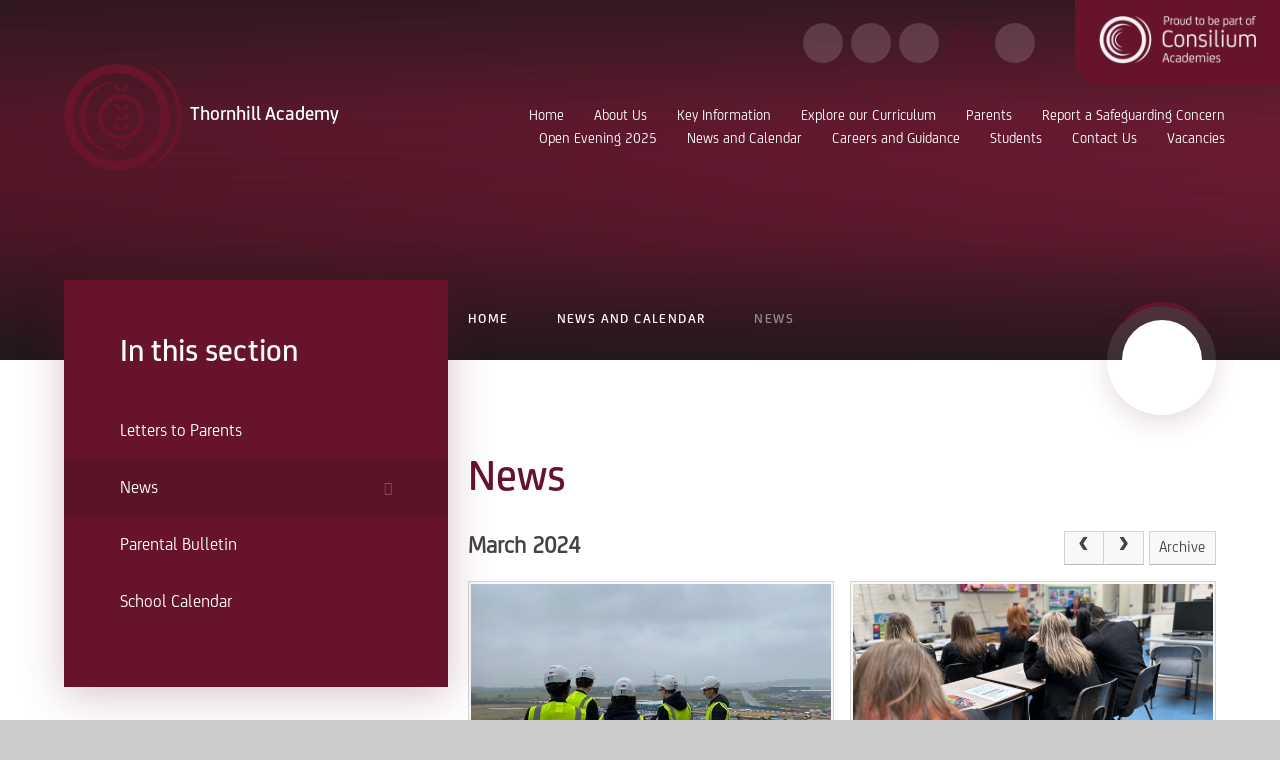

--- FILE ---
content_type: text/html
request_url: https://www.thornhillschool.org.uk/news/?pid=102&nid=3&year=2024&month=3
body_size: 67369
content:

<!DOCTYPE html>
<!--[if IE 7]><html class="no-ios no-js lte-ie9 lte-ie8 lte-ie7" lang="en" xml:lang="en"><![endif]-->
<!--[if IE 8]><html class="no-ios no-js lte-ie9 lte-ie8"  lang="en" xml:lang="en"><![endif]-->
<!--[if IE 9]><html class="no-ios no-js lte-ie9"  lang="en" xml:lang="en"><![endif]-->
<!--[if !IE]><!--> <html class="no-ios no-js"  lang="en" xml:lang="en"><!--<![endif]-->
	<head>
		<meta http-equiv="X-UA-Compatible" content="IE=edge" />
		<meta http-equiv="content-type" content="text/html; charset=utf-8"/>
		
		<link rel="canonical" href="https://www.thornhillschool.org.uk/news/?pid=102&amp;nid=3">
		<script>window.FontAwesomeConfig = {showMissingIcons: false};</script><link rel="stylesheet" media="screen" href="https://cdn.juniperwebsites.co.uk/_includes/font-awesome/5.7.1/css/fa-web-font.css?cache=v4.6.56.3">
<script defer src="https://cdn.juniperwebsites.co.uk/_includes/font-awesome/5.7.1/js/fontawesome-all.min.js?cache=v4.6.56.3"></script>
<script defer src="https://cdn.juniperwebsites.co.uk/_includes/font-awesome/5.7.1/js/fa-v4-shims.min.js?cache=v4.6.56.3"></script>

		<title>Thornhill Academy - News</title>
		
		<style type="text/css">
			:root {
				
				--col-pri: rgb(34, 34, 34);
				
				--col-sec: rgb(136, 136, 136);
				
			}
		</style>
		
<!--[if IE]>
<script>
console = {log:function(){return;}};
</script>
<![endif]-->

<script>
	var boolItemEditDisabled;
	var boolLanguageMode, boolLanguageEditOriginal;
	var boolViewingConnect;
	var boolConnectDashboard;
	var displayRegions = [];
	var intNewFileCount = 0;
	strItemType = "news category";
	strSubItemType = "News Category";

	var featureSupport = {
		tagging: false,
		eventTagging: false
	};
	var boolLoggedIn = false;
boolAdminMode = false;
	var boolSuperUser = false;
strCookieBarStyle = 'shape';
	intParentPageID = "102";
	intCurrentItemID = 3;
	intCurrentCatID = 3;
boolIsHomePage = false;
	boolItemEditDisabled = true;
	boolLanguageEditOriginal=true;
	strCurrentLanguage='en-gb';	strFileAttachmentsUploadLocation = 'bottom';	boolViewingConnect = false;	boolConnectDashboard = false;	var objEditorComponentList = {};

</script>

<script src="https://cdn.juniperwebsites.co.uk/admin/_includes/js/mutation_events.min.js?cache=v4.6.56.3"></script>
<script src="https://cdn.juniperwebsites.co.uk/admin/_includes/js/jquery/jquery.js?cache=v4.6.56.3"></script>
<script src="https://cdn.juniperwebsites.co.uk/admin/_includes/js/jquery/jquery.prefilter.js?cache=v4.6.56.3"></script>
<script src="https://cdn.juniperwebsites.co.uk/admin/_includes/js/jquery/jquery.query.js?cache=v4.6.56.3"></script>
<script src="https://cdn.juniperwebsites.co.uk/admin/_includes/js/jquery/js.cookie.js?cache=v4.6.56.3"></script>
<script src="/_includes/editor/template-javascript.asp?cache=260112"></script>
<script src="/admin/_includes/js/functions/minified/functions.login.new.asp?cache=260112"></script>

  <script>

  </script>
<link href="https://www.thornhillschool.org.uk/feeds/news.asp?nid=3&amp;pid=3&lang=en" rel="alternate" type="application/rss+xml" title="Thornhill Academy - News Feed"><link href="https://www.thornhillschool.org.uk/feeds/comments.asp?title=News&amp;storyid=&amp;nid=3&amp;item=news&amp;pid=102&lang=en" rel="alternate" type="application/rss+xml" title="Thornhill Academy - News - Blog Post Comments"><link rel="stylesheet" media="screen" href="/_site/css/main.css?cache=260112">
<link rel="stylesheet" media="screen" href="/_site/css/pardot.css?cache=260112">
<link rel="stylesheet" media="screen" href="/_site/css/staff.css?cache=260112">
<link rel="stylesheet" media="screen" href="/_site/css/content.css?cache=260112">

	<link rel="stylesheet" href="/_site/css/print.css" type="text/css" media="print">
	<meta name="mobile-web-app-capable" content="yes">
	<meta name="apple-mobile-web-app-capable" content="yes">
	<meta name="viewport" content="width=device-width, initial-scale=1, minimum-scale=1, maximum-scale=1">
	<link rel="author" href="/humans.txt">
	<link rel="icon" href="/_site/images/favicons/favicon.ico">
	<link rel="apple-touch-icon" href="/_site/images/favicons/favicon.png">
	<link href="https://fonts.googleapis.com/css?family=Open+Sans:400,400i,700,700i&display=swap" rel="stylesheet">

	<script type="text/javascript">
	var iOS = ( navigator.userAgent.match(/(iPad|iPhone|iPod)/g) ? true : false );
	if (iOS) { $('html').removeClass('no-ios').addClass('ios'); }
	</script>
	<link rel="stylesheet" media="screen" href="https://cdn.juniperwebsites.co.uk/_includes/css/content-blocks.css?cache=v4.6.56.3">
<link rel="stylesheet" media="screen" href="/_includes/css/cookie-colour.asp?cache=260112">
<link rel="stylesheet" media="screen" href="https://cdn.juniperwebsites.co.uk/_includes/css/cookies.css?cache=v4.6.56.3">
<link rel="stylesheet" media="screen" href="https://cdn.juniperwebsites.co.uk/_includes/css/cookies.advanced.css?cache=v4.6.56.3">
<link rel="stylesheet" media="screen" href="/_site/css/news.css?cache=260112">
<link rel="stylesheet" media="screen" href="https://cdn.juniperwebsites.co.uk/_includes/css/overlord.css?cache=v4.6.56.3">
<link rel="stylesheet" media="screen" href="https://cdn.juniperwebsites.co.uk/_includes/css/templates.css?cache=v4.6.56.3">
<link rel="stylesheet" media="screen" href="/_site/css/attachments.css?cache=260112">
<link rel="stylesheet" media="screen" href="/_site/css/templates.css?cache=260112">
<style>#print_me { display: none;}</style><script src="https://cdn.juniperwebsites.co.uk/admin/_includes/js/modernizr.js?cache=v4.6.56.3"></script>

        <meta property="og:site_name" content="Thornhill Academy" />
        <meta property="og:title" content="News" />
        <meta property="og:image" content="https://www.thornhillschool.org.uk/_site/images/design/thumbnail.jpg" />
        <meta property="og:type" content="website" />
        <meta property="twitter:card" content="summary" />
</head>


    <body>


<div id="print_me"></div>
<div class="mason mason--inner mason--no-sub">

	<section class="access">
		<a class="access__anchor" name="header"></a>
		<a class="access__link" href="#content">Skip to content &darr;</a>
	</section>
	

	<header class="header header__flex" data-menu="menu">
		<section class="menu">
			<button class="reset__button cover mobile__menu__bg" data-remove=".mason--menu"></button>
			<div class="menu__extras">
				<div class="menu__extras__links">
					<div class="menu__quicklinks"></div>
					<div class="menu__circle__icons">
						<div class="social__links"><a class="social__links__item" href="https://instagram.com/thornhill_academy" target="_blank"><i class="fab fa-instagram"></i></a><a class="social__links__item" href="https://www.facebook.com/thornhillacademy/" target="_blank"><i class="fab fa-facebook-f"></i></a><a class="social__links__item" href="https://twitter.com/thornhill_uk" target="_blank"><i class="fab fa-twitter"></i></a></div>
						
						<div class="translate-container">
							<div class="translate__item icon" title="Google Translate"><button class="translate__button reset__button icon" data-toggle=".mason--translate" name="Translate Website" aria-hidden="true"><i class="fas fa-globe-americas"></i></button><div class="translate__widget"><div class="translate__container" id="g_translate"></div><script src="//translate.google.com/translate_a/element.js?cb=googleTranslate"></script><script>function googleTranslate() {new google.translate.TranslateElement({pageLanguage: 'en',layout: google.translate.TranslateElement}, 'g_translate');}</script></div></div>
						</div>



						<div class="search__container inline">
							<div class="search__container__flex">
								<form method="post" action="/search/default.asp?pid=0" class="menu__extras__form block">
									<button class="menu__extras__submit reset__button" type="submit" name="Search"><i class="fal fa-search"></i></button>
									<input class="menu__extras__input cover f__display" type="text" name="searchValue" title="search..." placeholder="Search Site..."></input>
								</form>					
							</div>
							<button data-toggle=".mason--find" class="f__17 find__button reset__button inline circle col__white"><i class="fas fa-search"></i></button>
						</div>
					</div>
				</div>
				<button class="trust__button reset__button">
					<img src="/_site/images/design/trust.png" />
				</button>
			</div>
			<nav class="menu__sidebar">
				<ul class="menu__list reset__ul"><li class="menu__list__item menu__list__item--page_1"><a class="menu__list__item__link reset__a block" id="page_1" href="/"><span>Home</span></a><button class="menu__list__item__button reset__button" data-tab=".menu__list__item--page_1--expand"><i class="menu__list__item__button__icon fa fa-angle-down"></i></button></li><li class="menu__list__item menu__list__item--page_6 menu__list__item--subitems"><a class="menu__list__item__link reset__a block" id="page_6" href="/page/?title=About+Us&amp;pid=6"><span>About Us</span></a><button class="menu__list__item__button reset__button" data-tab=".menu__list__item--page_6--expand"><i class="menu__list__item__button__icon fa fa-angle-down"></i></button><ul class="menu__list__item__sub"><li class="menu__list__item menu__list__item--page_14"><a class="menu__list__item__link reset__a block" id="page_14" href="/page/?title=About+Consilium+Academies&amp;pid=14"><span>About Consilium Academies</span></a><button class="menu__list__item__button reset__button" data-tab=".menu__list__item--page_14--expand"><i class="menu__list__item__button__icon fa fa-angle-down"></i></button></li><li class="menu__list__item menu__list__item--page_18"><a class="menu__list__item__link reset__a block" id="page_18" href="/page/?title=View+Our+Ofsted+Report&amp;pid=18"><span>View Our Ofsted Report</span></a><button class="menu__list__item__button reset__button" data-tab=".menu__list__item--page_18--expand"><i class="menu__list__item__button__icon fa fa-angle-down"></i></button></li><li class="menu__list__item menu__list__item--page_17"><a class="menu__list__item__link reset__a block" id="page_17" href="/page/?title=Leadership+team&amp;pid=17"><span>Leadership team</span></a><button class="menu__list__item__button reset__button" data-tab=".menu__list__item--page_17--expand"><i class="menu__list__item__button__icon fa fa-angle-down"></i></button></li><li class="menu__list__item menu__list__item--page_19"><a class="menu__list__item__link reset__a block" id="page_19" href="/page/?title=Local+Academy+Board&amp;pid=19"><span>Local Academy Board</span></a><button class="menu__list__item__button reset__button" data-tab=".menu__list__item--page_19--expand"><i class="menu__list__item__button__icon fa fa-angle-down"></i></button></li><li class="menu__list__item menu__list__item--page_21"><a class="menu__list__item__link reset__a block" id="page_21" href="/page/?title=School+Video&amp;pid=21"><span>School Video</span></a><button class="menu__list__item__button reset__button" data-tab=".menu__list__item--page_21--expand"><i class="menu__list__item__button__icon fa fa-angle-down"></i></button></li><li class="menu__list__item menu__list__item--page_23"><a class="menu__list__item__link reset__a block" id="page_23" href="/page/?title=The+Academy+Day&amp;pid=23"><span>The Academy Day</span></a><button class="menu__list__item__button reset__button" data-tab=".menu__list__item--page_23--expand"><i class="menu__list__item__button__icon fa fa-angle-down"></i></button></li><li class="menu__list__item menu__list__item--page_216"><a class="menu__list__item__link reset__a block" id="page_216" href="/page/?title=Principal%27s+welcome&amp;pid=216"><span>Principal's welcome</span></a><button class="menu__list__item__button reset__button" data-tab=".menu__list__item--page_216--expand"><i class="menu__list__item__button__icon fa fa-angle-down"></i></button></li></ul></li><li class="menu__list__item menu__list__item--page_7 menu__list__item--subitems"><a class="menu__list__item__link reset__a block" id="page_7" href="/page/?title=Key+Information&amp;pid=7"><span>Key Information</span></a><button class="menu__list__item__button reset__button" data-tab=".menu__list__item--page_7--expand"><i class="menu__list__item__button__icon fa fa-angle-down"></i></button><ul class="menu__list__item__sub"><li class="menu__list__item menu__list__item--page_12"><a class="menu__list__item__link reset__a block" id="page_12" href="/page/?title=Join+%23TEAMTHORNHILL&amp;pid=12"><span>Join #TEAMTHORNHILL</span></a><button class="menu__list__item__button reset__button" data-tab=".menu__list__item--page_12--expand"><i class="menu__list__item__button__icon fa fa-angle-down"></i></button></li><li class="menu__list__item menu__list__item--page_24"><a class="menu__list__item__link reset__a block" id="page_24" href="/page/?title=Annual+Accounts&amp;pid=24"><span>Annual Accounts</span></a><button class="menu__list__item__button reset__button" data-tab=".menu__list__item--page_24--expand"><i class="menu__list__item__button__icon fa fa-angle-down"></i></button></li><li class="menu__list__item menu__list__item--page_26"><a class="menu__list__item__link reset__a block" id="page_26" href="/page/?title=GDPR&amp;pid=26"><span>GDPR</span></a><button class="menu__list__item__button reset__button" data-tab=".menu__list__item--page_26--expand"><i class="menu__list__item__button__icon fa fa-angle-down"></i></button></li><li class="menu__list__item menu__list__item--page_27"><a class="menu__list__item__link reset__a block" id="page_27" href="/page/?title=Policies&amp;pid=27"><span>Policies</span></a><button class="menu__list__item__button reset__button" data-tab=".menu__list__item--page_27--expand"><i class="menu__list__item__button__icon fa fa-angle-down"></i></button></li><li class="menu__list__item menu__list__item--page_28"><a class="menu__list__item__link reset__a block" id="page_28" href="/page/?title=Pupil+Premium&amp;pid=28"><span>Pupil Premium</span></a><button class="menu__list__item__button reset__button" data-tab=".menu__list__item--page_28--expand"><i class="menu__list__item__button__icon fa fa-angle-down"></i></button></li><li class="menu__list__item menu__list__item--page_29"><a class="menu__list__item__link reset__a block" id="page_29" href="/page/?title=Safeguarding&amp;pid=29"><span>Safeguarding</span></a><button class="menu__list__item__button reset__button" data-tab=".menu__list__item--page_29--expand"><i class="menu__list__item__button__icon fa fa-angle-down"></i></button></li><li class="menu__list__item menu__list__item--page_30"><a class="menu__list__item__link reset__a block" id="page_30" href="/page/?title=Special+Educational+Needs&amp;pid=30"><span>Special Educational Needs</span></a><button class="menu__list__item__button reset__button" data-tab=".menu__list__item--page_30--expand"><i class="menu__list__item__button__icon fa fa-angle-down"></i></button></li><li class="menu__list__item menu__list__item--page_31"><a class="menu__list__item__link reset__a block" id="page_31" href="/page/?title=Term+Dates&amp;pid=31"><span>Term Dates</span></a><button class="menu__list__item__button reset__button" data-tab=".menu__list__item--page_31--expand"><i class="menu__list__item__button__icon fa fa-angle-down"></i></button></li><li class="menu__list__item menu__list__item--page_179"><a class="menu__list__item__link reset__a block" id="page_179" href="/page/?title=English+as+an+Additional+Language&amp;pid=179"><span>English as an Additional Language</span></a><button class="menu__list__item__button reset__button" data-tab=".menu__list__item--page_179--expand"><i class="menu__list__item__button__icon fa fa-angle-down"></i></button></li><li class="menu__list__item menu__list__item--page_143"><a class="menu__list__item__link reset__a block" id="page_143" href="/page/?title=Exam+Guidance&amp;pid=143"><span>Exam Guidance</span></a><button class="menu__list__item__button reset__button" data-tab=".menu__list__item--page_143--expand"><i class="menu__list__item__button__icon fa fa-angle-down"></i></button></li><li class="menu__list__item menu__list__item--page_223"><a class="menu__list__item__link reset__a block" id="page_223" href="/page/?title=Exam+Results+2025&amp;pid=223"><span>Exam Results 2025</span></a><button class="menu__list__item__button reset__button" data-tab=".menu__list__item--page_223--expand"><i class="menu__list__item__button__icon fa fa-angle-down"></i></button></li><li class="menu__list__item menu__list__item--page_220"><a class="menu__list__item__link reset__a block" id="page_220" href="/page/?title=New+School+Building&amp;pid=220"><span>New School Building</span></a><button class="menu__list__item__button reset__button" data-tab=".menu__list__item--page_220--expand"><i class="menu__list__item__button__icon fa fa-angle-down"></i></button></li></ul></li><li class="menu__list__item menu__list__item--page_8 menu__list__item--subitems"><a class="menu__list__item__link reset__a block" id="page_8" href="/page/?title=Explore+our+Curriculum&amp;pid=8"><span>Explore our Curriculum</span></a><button class="menu__list__item__button reset__button" data-tab=".menu__list__item--page_8--expand"><i class="menu__list__item__button__icon fa fa-angle-down"></i></button><ul class="menu__list__item__sub"><li class="menu__list__item menu__list__item--page_32"><a class="menu__list__item__link reset__a block" id="page_32" href="/page/?title=Curriculum+Aims&amp;pid=32"><span>Curriculum Aims</span></a><button class="menu__list__item__button reset__button" data-tab=".menu__list__item--page_32--expand"><i class="menu__list__item__button__icon fa fa-angle-down"></i></button></li><li class="menu__list__item menu__list__item--page_60"><a class="menu__list__item__link reset__a block" id="page_60" href="/page/?title=Subjects+we+Offer&amp;pid=60"><span>Subjects we Offer</span></a><button class="menu__list__item__button reset__button" data-tab=".menu__list__item--page_60--expand"><i class="menu__list__item__button__icon fa fa-angle-down"></i></button></li><li class="menu__list__item menu__list__item--page_213"><a class="menu__list__item__link reset__a block" id="page_213" href="/page/?title=Year+7+Hub&amp;pid=213"><span>Year 7 Hub</span></a><button class="menu__list__item__button reset__button" data-tab=".menu__list__item--page_213--expand"><i class="menu__list__item__button__icon fa fa-angle-down"></i></button></li><li class="menu__list__item menu__list__item--page_214"><a class="menu__list__item__link reset__a block" id="page_214" href="/page/?title=Year+8+Hub&amp;pid=214"><span>Year 8 Hub</span></a><button class="menu__list__item__button reset__button" data-tab=".menu__list__item--page_214--expand"><i class="menu__list__item__button__icon fa fa-angle-down"></i></button></li><li class="menu__list__item menu__list__item--page_215"><a class="menu__list__item__link reset__a block" id="page_215" href="/page/?title=Year+9+Hub&amp;pid=215"><span>Year 9 Hub</span></a><button class="menu__list__item__button reset__button" data-tab=".menu__list__item--page_215--expand"><i class="menu__list__item__button__icon fa fa-angle-down"></i></button></li><li class="menu__list__item menu__list__item--page_208"><a class="menu__list__item__link reset__a block" id="page_208" href="/page/?title=Year+10+Hub&amp;pid=208"><span>Year 10 Hub</span></a><button class="menu__list__item__button reset__button" data-tab=".menu__list__item--page_208--expand"><i class="menu__list__item__button__icon fa fa-angle-down"></i></button></li></ul></li><li class="menu__list__item menu__list__item--page_9 menu__list__item--subitems"><a class="menu__list__item__link reset__a block" id="page_9" href="/page/?title=Parents&amp;pid=9"><span>Parents</span></a><button class="menu__list__item__button reset__button" data-tab=".menu__list__item--page_9--expand"><i class="menu__list__item__button__icon fa fa-angle-down"></i></button><ul class="menu__list__item__sub"><li class="menu__list__item menu__list__item--page_35"><a class="menu__list__item__link reset__a block" id="page_35" href="/page/?title=Attendance&amp;pid=35"><span>Attendance</span></a><button class="menu__list__item__button reset__button" data-tab=".menu__list__item--page_35--expand"><i class="menu__list__item__button__icon fa fa-angle-down"></i></button></li><li class="menu__list__item menu__list__item--page_99"><a class="menu__list__item__link reset__a block" id="page_99" href="/page/?title=Assessment+and+Reporting&amp;pid=99"><span>Assessment and Reporting</span></a><button class="menu__list__item__button reset__button" data-tab=".menu__list__item--page_99--expand"><i class="menu__list__item__button__icon fa fa-angle-down"></i></button></li><li class="menu__list__item menu__list__item--page_37"><a class="menu__list__item__link reset__a block" id="page_37" href="/page/?title=Free+School+Meals+Eligibility+Checker+%26%238211%3B+Pupil+Premium&amp;pid=37"><span>Free School Meals Eligibility Checker &#8211; Pupil Premium</span></a><button class="menu__list__item__button reset__button" data-tab=".menu__list__item--page_37--expand"><i class="menu__list__item__button__icon fa fa-angle-down"></i></button></li><li class="menu__list__item menu__list__item--page_39"><a class="menu__list__item__link reset__a block" id="page_39" href="/page/?title=Keeping+Children+Safe&amp;pid=39"><span>Keeping Children Safe</span></a><button class="menu__list__item__button reset__button" data-tab=".menu__list__item--page_39--expand"><i class="menu__list__item__button__icon fa fa-angle-down"></i></button></li><li class="menu__list__item menu__list__item--page_40"><a class="menu__list__item__link reset__a block" id="page_40" href="/page/?title=ParentPay&amp;pid=40"><span>ParentPay</span></a><button class="menu__list__item__button reset__button" data-tab=".menu__list__item--page_40--expand"><i class="menu__list__item__button__icon fa fa-angle-down"></i></button></li><li class="menu__list__item menu__list__item--page_41"><a class="menu__list__item__link reset__a block" id="page_41" href="/page/?title=Uniform&amp;pid=41"><span>Uniform</span></a><button class="menu__list__item__button reset__button" data-tab=".menu__list__item--page_41--expand"><i class="menu__list__item__button__icon fa fa-angle-down"></i></button></li><li class="menu__list__item menu__list__item--page_74"><a class="menu__list__item__link reset__a block" id="page_74" href="/page/?title=Revision+%26amp%3B+Exam+Support&amp;pid=74"><span>Revision &amp; Exam Support</span></a><button class="menu__list__item__button reset__button" data-tab=".menu__list__item--page_74--expand"><i class="menu__list__item__button__icon fa fa-angle-down"></i></button></li><li class="menu__list__item menu__list__item--page_190"><a class="menu__list__item__link reset__a block" id="page_190" href="/page/?title=Homework+Timetable&amp;pid=190"><span>Homework Timetable</span></a><button class="menu__list__item__button reset__button" data-tab=".menu__list__item--page_190--expand"><i class="menu__list__item__button__icon fa fa-angle-down"></i></button></li></ul></li><li class="menu__list__item menu__list__item--page_78"><a class="menu__list__item__link reset__a block" id="page_78" href="/page/?title=Report+a+Safeguarding+Concern&amp;pid=78"><span>Report a Safeguarding Concern</span></a><button class="menu__list__item__button reset__button" data-tab=".menu__list__item--page_78--expand"><i class="menu__list__item__button__icon fa fa-angle-down"></i></button></li><li class="menu__list__item menu__list__item--page_217"><a class="menu__list__item__link reset__a block" id="page_217" href="/page/?title=Open+Evening+2025&amp;pid=217"><span>Open Evening 2025</span></a><button class="menu__list__item__button reset__button" data-tab=".menu__list__item--page_217--expand"><i class="menu__list__item__button__icon fa fa-angle-down"></i></button></li><li class="menu__list__item menu__list__item--page_102 menu__list__item--subitems menu__list__item--selected"><a class="menu__list__item__link reset__a block" id="page_102" href="/page/?title=News+and+Calendar&amp;pid=102"><span>News and Calendar</span></a><button class="menu__list__item__button reset__button" data-tab=".menu__list__item--page_102--expand"><i class="menu__list__item__button__icon fa fa-angle-down"></i></button><ul class="menu__list__item__sub"><li class="menu__list__item menu__list__item--news_category_2"><a class="menu__list__item__link reset__a block" id="news_category_2" href="/news/?pid=102&amp;nid=2"><span>Letters to Parents</span></a><button class="menu__list__item__button reset__button" data-tab=".menu__list__item--news_category_2--expand"><i class="menu__list__item__button__icon fa fa-angle-down"></i></button></li><li class="menu__list__item menu__list__item--news_category_3 menu__list__item--selected menu__list__item--final"><a class="menu__list__item__link reset__a block" id="news_category_3" href="/news/?pid=102&amp;nid=3"><span>News</span></a><button class="menu__list__item__button reset__button" data-tab=".menu__list__item--news_category_3--expand"><i class="menu__list__item__button__icon fa fa-angle-down"></i></button></li><li class="menu__list__item menu__list__item--news_category_1"><a class="menu__list__item__link reset__a block" id="news_category_1" href="/news/?pid=102&amp;nid=1"><span>Parental Bulletin</span></a><button class="menu__list__item__button reset__button" data-tab=".menu__list__item--news_category_1--expand"><i class="menu__list__item__button__icon fa fa-angle-down"></i></button></li><li class="menu__list__item menu__list__item--url_1"><a class="menu__list__item__link reset__a block" id="url_1" href="/calendar/?calid=1,2,3,4,5,6&amp;pid=102&amp;viewid=1"><span>School Calendar</span></a><button class="menu__list__item__button reset__button" data-tab=".menu__list__item--url_1--expand"><i class="menu__list__item__button__icon fa fa-angle-down"></i></button></li></ul></li><li class="menu__list__item menu__list__item--page_49 menu__list__item--subitems"><a class="menu__list__item__link reset__a block" id="page_49" href="/page/?title=Careers+and+Guidance&amp;pid=49"><span>Careers and Guidance</span></a><button class="menu__list__item__button reset__button" data-tab=".menu__list__item--page_49--expand"><i class="menu__list__item__button__icon fa fa-angle-down"></i></button><ul class="menu__list__item__sub"><li class="menu__list__item menu__list__item--page_122"><a class="menu__list__item__link reset__a block" id="page_122" href="/page/?title=Introduction+to+Careers+Guidance&amp;pid=122"><span>Introduction to Careers Guidance</span></a><button class="menu__list__item__button reset__button" data-tab=".menu__list__item--page_122--expand"><i class="menu__list__item__button__icon fa fa-angle-down"></i></button></li><li class="menu__list__item menu__list__item--page_123"><a class="menu__list__item__link reset__a block" id="page_123" href="/page/?title=Students&amp;pid=123"><span>Students</span></a><button class="menu__list__item__button reset__button" data-tab=".menu__list__item--page_123--expand"><i class="menu__list__item__button__icon fa fa-angle-down"></i></button></li><li class="menu__list__item menu__list__item--page_134"><a class="menu__list__item__link reset__a block" id="page_134" href="/page/?title=Parents&amp;pid=134"><span>Parents</span></a><button class="menu__list__item__button reset__button" data-tab=".menu__list__item--page_134--expand"><i class="menu__list__item__button__icon fa fa-angle-down"></i></button></li><li class="menu__list__item menu__list__item--page_133"><a class="menu__list__item__link reset__a block" id="page_133" href="/page/?title=Alumni&amp;pid=133"><span>Alumni</span></a><button class="menu__list__item__button reset__button" data-tab=".menu__list__item--page_133--expand"><i class="menu__list__item__button__icon fa fa-angle-down"></i></button></li><li class="menu__list__item menu__list__item--page_128"><a class="menu__list__item__link reset__a block" id="page_128" href="/page/?title=Careers+Events&amp;pid=128"><span>Careers Events</span></a><button class="menu__list__item__button reset__button" data-tab=".menu__list__item--page_128--expand"><i class="menu__list__item__button__icon fa fa-angle-down"></i></button></li><li class="menu__list__item menu__list__item--page_129"><a class="menu__list__item__link reset__a block" id="page_129" href="/page/?title=Careers+Websites&amp;pid=129"><span>Careers Websites</span></a><button class="menu__list__item__button reset__button" data-tab=".menu__list__item--page_129--expand"><i class="menu__list__item__button__icon fa fa-angle-down"></i></button></li><li class="menu__list__item menu__list__item--page_125"><a class="menu__list__item__link reset__a block" id="page_125" href="/page/?title=Employers&amp;pid=125"><span>Employers</span></a><button class="menu__list__item__button reset__button" data-tab=".menu__list__item--page_125--expand"><i class="menu__list__item__button__icon fa fa-angle-down"></i></button></li><li class="menu__list__item menu__list__item--page_130"><a class="menu__list__item__link reset__a block" id="page_130" href="/page/?title=Labour+Market+Information&amp;pid=130"><span>Labour Market Information</span></a><button class="menu__list__item__button reset__button" data-tab=".menu__list__item--page_130--expand"><i class="menu__list__item__button__icon fa fa-angle-down"></i></button></li><li class="menu__list__item menu__list__item--page_126"><a class="menu__list__item__link reset__a block" id="page_126" href="/page/?title=Apprenticeships&amp;pid=126"><span>Apprenticeships</span></a><button class="menu__list__item__button reset__button" data-tab=".menu__list__item--page_126--expand"><i class="menu__list__item__button__icon fa fa-angle-down"></i></button></li><li class="menu__list__item menu__list__item--page_131"><a class="menu__list__item__link reset__a block" id="page_131" href="/page/?title=Policies&amp;pid=131"><span>Policies</span></a><button class="menu__list__item__button reset__button" data-tab=".menu__list__item--page_131--expand"><i class="menu__list__item__button__icon fa fa-angle-down"></i></button></li><li class="menu__list__item menu__list__item--page_132"><a class="menu__list__item__link reset__a block" id="page_132" href="/page/?title=Post+16+Education+Training+Providers&amp;pid=132"><span>Post 16 Education Training Providers</span></a><button class="menu__list__item__button reset__button" data-tab=".menu__list__item--page_132--expand"><i class="menu__list__item__button__icon fa fa-angle-down"></i></button></li><li class="menu__list__item menu__list__item--page_127"><a class="menu__list__item__link reset__a block" id="page_127" href="/page/?title=Teachers&amp;pid=127"><span>Teachers</span></a><button class="menu__list__item__button reset__button" data-tab=".menu__list__item--page_127--expand"><i class="menu__list__item__button__icon fa fa-angle-down"></i></button></li><li class="menu__list__item menu__list__item--page_200"><a class="menu__list__item__link reset__a block" id="page_200" href="/page/?title=Financial+Education&amp;pid=200"><span>Financial Education</span></a><button class="menu__list__item__button reset__button" data-tab=".menu__list__item--page_200--expand"><i class="menu__list__item__button__icon fa fa-angle-down"></i></button></li><li class="menu__list__item menu__list__item--page_201"><a class="menu__list__item__link reset__a block" id="page_201" href="/page/?title=Skills+Builder&amp;pid=201"><span>Skills Builder</span></a><button class="menu__list__item__button reset__button" data-tab=".menu__list__item--page_201--expand"><i class="menu__list__item__button__icon fa fa-angle-down"></i></button></li></ul></li><li class="menu__list__item menu__list__item--page_11 menu__list__item--subitems"><a class="menu__list__item__link reset__a block" id="page_11" href="/page/?title=Students&amp;pid=11"><span>Students</span></a><button class="menu__list__item__button reset__button" data-tab=".menu__list__item--page_11--expand"><i class="menu__list__item__button__icon fa fa-angle-down"></i></button><ul class="menu__list__item__sub"><li class="menu__list__item menu__list__item--page_50"><a class="menu__list__item__link reset__a block" id="page_50" href="/page/?title=Co+Curricular+Clubs+and+Activities&amp;pid=50"><span>Co Curricular Clubs and Activities</span></a><button class="menu__list__item__button reset__button" data-tab=".menu__list__item--page_50--expand"><i class="menu__list__item__button__icon fa fa-angle-down"></i></button></li><li class="menu__list__item menu__list__item--page_76"><a class="menu__list__item__link reset__a block" id="page_76" href="/page/?title=Student+Council&amp;pid=76"><span>Student Council</span></a><button class="menu__list__item__button reset__button" data-tab=".menu__list__item--page_76--expand"><i class="menu__list__item__button__icon fa fa-angle-down"></i></button></li><li class="menu__list__item menu__list__item--page_52"><a class="menu__list__item__link reset__a block" id="page_52" href="/page/?title=Homework&amp;pid=52"><span>Homework</span></a><button class="menu__list__item__button reset__button" data-tab=".menu__list__item--page_52--expand"><i class="menu__list__item__button__icon fa fa-angle-down"></i></button></li><li class="menu__list__item menu__list__item--page_75"><a class="menu__list__item__link reset__a block" id="page_75" href="/page/?title=Revision+Advice&amp;pid=75"><span>Revision Advice</span></a><button class="menu__list__item__button reset__button" data-tab=".menu__list__item--page_75--expand"><i class="menu__list__item__button__icon fa fa-angle-down"></i></button></li><li class="menu__list__item menu__list__item--page_191"><a class="menu__list__item__link reset__a block" id="page_191" href="/page/?title=GCSE+Revision+Resources&amp;pid=191"><span>GCSE Revision Resources</span></a><button class="menu__list__item__button reset__button" data-tab=".menu__list__item--page_191--expand"><i class="menu__list__item__button__icon fa fa-angle-down"></i></button></li></ul></li><li class="menu__list__item menu__list__item--page_2"><a class="menu__list__item__link reset__a block" id="page_2" href="/contact-us"><span>Contact Us</span></a><button class="menu__list__item__button reset__button" data-tab=".menu__list__item--page_2--expand"><i class="menu__list__item__button__icon fa fa-angle-down"></i></button></li><li class="menu__list__item menu__list__item--page_101"><a class="menu__list__item__link reset__a block" id="page_101" href="/page/?title=Vacancies&amp;pid=101"><span>Vacancies</span></a><button class="menu__list__item__button reset__button" data-tab=".menu__list__item--page_101--expand"><i class="menu__list__item__button__icon fa fa-angle-down"></i></button></li></ul>
			</nav>
		</section>
		<div class="header__extras">			
			<button class="menu__btn reset__button bg__pri block parent fw__700 f__uppercase col__white" data-toggle=".mason--menu">	
				<div class="menu__btn__text menu__btn__text--open cover"><i class="fas fa-bars"></i></div>
				<div class="menu__btn__text menu__btn__text--close cover"><i class="fas fa-times"></i></div>
			</button>
		</div>
		<div class="header__container">
			<div class="header__logo inline">
				<a href="/" class="block"><img src="/_site/images/design/logo.svg" class="block" alt="Thornhill Academy" /></a>
				<div class="header__logo__text">
					<h1 class="header__title f__22 col__white">Thornhill Academy</h1>
					<!-- <p>Enriching lives, Inspiring Ambitions</p> -->
				</div>
			</div>
		</div>
	</header>
	<div class="school__list__container">
		<button class="school__list__close reset__button">
			<i class="fal fa-times"></i>
		</button>
		<div class="school__description__container">
			<h2 class="school__title">About Consilium</h2>
			
		</div>
		<div class="school__list">
			
		</div>
	</div>
	
	<section class="hero parent">
		
		<div class="hero__slideshow cover parent" data-cycle="" data-parallax="top" data-watch=".hero">
			<div class="hero__slideshow__item cover"><div class="hero__slideshow__item__image" data-img="/_site/data/files/images/slideshow/117C58807648E9ECB2BD69F7B986232F.jpg"></div></div><div class="hero__slideshow__item cover"><div class="hero__slideshow__item__image" data-img="/_site/data/files/images/slideshow/230136611C60991133CED059BF589ECE.jpg"></div></div><div class="hero__slideshow__item cover"><div class="hero__slideshow__item__image" data-img="/_site/data/files/images/slideshow/3C5DA3EDC8F9FC4724255EAF98BD0F1D.jpg"></div></div><div class="hero__slideshow__item cover"><div class="hero__slideshow__item__image" data-img="/_site/data/files/images/slideshow/5F263C4E3E7A40BF99F3FE65A4417EC7.jpg"></div></div><div class="hero__slideshow__item cover"><div class="hero__slideshow__item__image" data-img="/_site/data/files/images/slideshow/7BDF62ADE10B608BA0E1EF704A61A2C8.jpg"></div></div><div class="hero__slideshow__item cover"><div class="hero__slideshow__item__image" data-img="/_site/data/files/images/slideshow/8222C5D25BC824CCBC45BEBA6E0BAB2E.jpg"></div></div><div class="hero__slideshow__item cover"><div class="hero__slideshow__item__image" data-img="/_site/data/files/images/slideshow/84F209355114A3784D3AA929AAE65C74.jpg"></div></div><div class="hero__slideshow__item cover"><div class="hero__slideshow__item__image" data-img="/_site/data/files/images/slideshow/A118BE2B8F8924560416B7F0E1BA147A.jpg"></div></div><div class="hero__slideshow__item cover"><div class="hero__slideshow__item__image" data-img="/_site/data/files/images/slideshow/A86EEEBC1CF087F7A8D22A66F5B5AE4D.jpg"></div></div><div class="hero__slideshow__item cover"><div class="hero__slideshow__item__image" data-img="/_site/data/files/images/slideshow/A95FD32629CB03BFA67D05983BBD7A16.jpg"></div></div><div class="hero__slideshow__item cover"><div class="hero__slideshow__item__image" data-img="/_site/data/files/images/slideshow/B895C237D2D3EC387AE1D7AF7B175BBE.jpg"></div></div>
		</div>
		
			<div class="breadcrumbs">
				<ul class="content__path"><li class="content__path__item content__path__item--page_1 inline f__uppercase "><a class="content__path__item__link reset__a" id="page_1" href="/">Home</a><span class="content__path__item__sep"><i class="fas fa-arrow-right"></i></span></li><li class="content__path__item content__path__item--page_102 content__path__item--selected inline f__uppercase "><a class="content__path__item__link reset__a" id="page_102" href="/page/?title=News+and+Calendar&amp;pid=102">News and Calendar</a><span class="content__path__item__sep"><i class="fas fa-arrow-right"></i></span></li><li class="content__path__item content__path__item--news_category_3 content__path__item--selected content__path__item--final inline f__uppercase "><a class="content__path__item__link reset__a" id="news_category_3" href="/news/?pid=102&amp;nid=3">News</a><span class="content__path__item__sep"><i class="fas fa-arrow-right"></i></span></li></ul>
			</div>
		
	</section>
	
	<div class="hero__down__container">
		<a class="hero__down__outer" data-scroll=".hero__down__container" href=".hero__down__container" name="body">
			<div class="hero__down__inner">
				<i class="far fa-arrow-down"></i>
			</div>
			<div class="scroll__border"></div>
		</a>
	</div>
	
	<main class="main container main--no--related" id="scrollDown">
		
		<div class="main__flex">
			<div class="content content--news_category"><h1 class="content__title" id="itemTitle">News</h1>
				<a class="content__anchor" name="content"></a>
				<div class="content__region"><div class="admin_edit" id="cmsEditableMainContent"></div></div><div class="content__news"><div class="content__news__toolbar ui_toolbar"><div class="ui_left"><h2>March 2024</h2></div><div class="ui_right"><nav class="ui_group"><a class="ui_button"href="/news/?pid=102&amp;nid=3&amp;year=2024&amp;month=2" aria-label="Previous Page"><span class="ui_icon ui_icon--prev"></span></a><a class="ui_button"href="/news/?pid=102&amp;nid=3&amp;year=2024&amp;month=4" aria-label="Next Page"><span class="ui_icon ui_icon--next"></span></a></nav><a class="ui_button" href="https://www.thornhillschool.org.uk/news/archive.asp?pid=102&amp;nid=3">Archive</a></div></div><ul class="content__news__list content__news__list--2 feed">
<li class="content__news__list__item content__news__list__item--1 content__news__list__item--first content__news__list__item--odd"><article class="content__news__list__item__card ui_card"><div class="content__news__list__item__img ui_card__img ui_card__img--top"><a href="/news/?pid=102&amp;nid=3&amp;storyid=205" aria-label="Inspiration Day Ignites Future Career Pathways for Thornhill Academy Students"><img src="/_site/data/images/news/205/list-IMG6190.jpg" alt=""/></a></div><div class="content__news__list__item__info ui_txt ui_txt--truncate_8"><h2 class="content__news__list__item__info__title ui_txt__title">Inspiration Day Ignites Future Career Pathways for Thornhill Academy Students</h2><div class="content__news__list__item__info__date ui_txt__sub">Published 26/03/24</div><div class="content__news__list__item__info__intro ui_txt__content"><p>We witnessed a vibrant celebration of career exploration and hands-on learning during its highly anticipated Inspiration Day. The event, which whisked the whole student community away from the traditional timetable for one day, provided a kaleidoscope of insights, activities, and inspiration for their future careers paths.</p>

<p style="margin-left:0cm; margin-right:0cm">&nbsp;</p>

<p style="margin-left:0cm; margin-right:0cm">Students in Year 7 and 8 enjoyed a carousel of &lsquo;Careers in...&rsquo; sessions linking their curriculum learning to future careers and skills. For Year 7s a highlight was working with the Royal Air Force to evaluate emergency scenarios and plan what actions, jobs and roles would be needed and for Year 8s working with Penshaw View to understand the importance of health and safety at work.</p>

<p style="margin-left:0cm; margin-right:0cm">&nbsp;</p>

<p style="margin-left:0cm; margin-right:0cm">Equans facilitated a team-building activity, enriching students with knowledge about the construction industry in a fun-filled environment and in conjunction with National Science Week, Year 8 students immersed themselves in a STEM workshop sponsored by the Platton Family Fund, in partnership with the Smallpiece Trust. From designing wind turbines to constructing gearing systems and turbine blades, students showcased their ingenuity and creativity under the guidance of Mr. Miller, the DT and engineering teacher.</p>

<p style="margin-left:0cm; margin-right:0cm">&nbsp;</p>

<p style="margin-left:0cm; margin-right:0cm">Meanwhile Year 9 students gained valuable insights into careers in energy with Northern Gas Networks and explored the world of audio equipment and broadcasting with Canford.</p>

<p style="margin-left:0cm; margin-right:0cm">&nbsp;</p>

<p style="margin-left:0cm; margin-right:0cm">Engineering enthusiasts from Year 10 were treated to a visit to the Wates construction site, followed by sessions with the Department of Work and Pensions, focusing on employability skills and mock interviews.</p>

<p style="margin-left:0cm; margin-right:0cm">&nbsp;</p>

<p style="margin-left:0cm; margin-right:0cm">For Year 11 students the <a href="https://www.gov.uk/government/get-involved/take-part/national-citizen-service">National Citizens Service</a>, a voluntary personal and social development program for 16&ndash;17 year olds, held sessions to develop their social and planning skills and to help them build relationships within the wider community. There was also the opportunity to visit Sunderland College City Campus for a tour around their vocational departments as well as gaining support with their applications.</p>

<p style="margin-left:0cm; margin-right:0cm">&nbsp;</p>

<p style="margin-left:0cm; margin-right:0cm">Finally, selected students from each year group worked with Newcastle University to get a glimpse into different aspects of university life and support with raising aspirations for their futures.</p>

<p style="margin-left:0cm; margin-right:0cm">&nbsp;</p>

<p style="margin-left:0cm; margin-right:0cm"><strong>Sue Hamilton, Headteacher at Thornhill Academy, said</strong>: &ldquo;Thornhill remains committed to building a culture of exploration and innovation, equipping every one of our students with the skills and inspiration they need to thrive at school and beyond.&rdquo;</p>

<p style="margin-left:0cm; margin-right:0cm"><img alt="" src="/_site/data/files/images/auto_upload/news-story/A01E0FF429472F4663C369550FFEE14E.jpg" title="" width="49.28%" /><img alt="" src="/_site/data/files/images/auto_upload/news-story/4EEF5E8C767E39F79C88A7A0F108B8B8.jpg" title="" width="49.04%" /></p>
</div></div><a class="content__news__list__item__info__link ui_button" href="/news/?pid=102&amp;nid=3&amp;storyid=205" aria-label="Read more about Inspiration Day Ignites Future Career Pathways for Thornhill Academy Students">Read More</a></article></li>
<li class="content__news__list__item content__news__list__item--2 content__news__list__item--even"><article class="content__news__list__item__card ui_card"><div class="content__news__list__item__img ui_card__img ui_card__img--top"><a href="/news/?pid=102&amp;nid=3&amp;storyid=206" aria-label="First Financial Awareness Week Bridging the gap between academic learning and practical life applications"><img src="/_site/data/images/news/206/list-20240314091927241iOS.jpg" alt=""/></a></div><div class="content__news__list__item__info ui_txt ui_txt--truncate_8"><h2 class="content__news__list__item__info__title ui_txt__title">First Financial Awareness Week Bridging the gap between academic learning and practical life applications</h2><div class="content__news__list__item__info__date ui_txt__sub">Published 25/03/24</div><div class="content__news__list__item__info__intro ui_txt__content"><p style="margin-left:0cm; margin-right:0cm"><a href="https://www.thornhillschool.org.uk/">Thornhill Academy</a>, launched it&#39;s ran its inaugural Financial Awareness Week to build students&rsquo; financial literacy. The initiative comes as a direct response to student requests for a better understanding of finance and its implications for their future.</p>

<p style="margin-left:0cm; margin-right:0cm">&nbsp;</p>

<p>In collaboration with Young Enterprise, the school is embarking on the Centres for Excellence programme supporting students to learn more about the role of money in society, managing their own money and the risks associated with money.</p>

<p style="margin-left:0cm; margin-right:0cm">&nbsp;</p>

<p style="margin-left:0cm; margin-right:0cm">During the week-long event students worked with teachers, tutors and visitors from the <a href="https://docs.google.com/document/u/0/d/1UG0vLoNhaSabh80DmkhgJxeaP54RVe1kuxpv6cEf4HI/edit">My Personal Finance Skills</a> organisation. Students in years 7-9 learnt about tax facts, fraud investigations and how to open their first bank account, while older students in years 10 and 11 learnt about the economy, making a difference with social enterprise activities and how to understand payslips and calculating deductions.</p>

<p style="margin-left:0cm; margin-right:0cm">&nbsp;</p>

<p style="margin-left:0cm; margin-right:0cm"><strong>Sue Hamilton, Headteacher at Thornhill Academy, said</strong>: &ldquo;In a cost of living crisis, where many face financial uncertainty, the importance of teaching young people about personal finance cannot be overstated. As we invest in the financial literacy of our young people, we lay the groundwork for a more prosperous, resilient, and equitable future for all.</p>

<p style="margin-left:0cm; margin-right:0cm">&nbsp;</p>

<p style="margin-left:0cm; margin-right:0cm">&ldquo;Through hands-on workshops and engaging discussions, students have been provided with invaluable insights and practical skills that will serve them well beyond the classroom. Financial Awareness Week is just the beginning of our commitment to developing financial literacy and empowering our students to take charge of their financial futures.&quot;</p>

<p style="margin-left:0cm; margin-right:0cm"><img alt="" src="/_site/data/files/images/auto_upload/news-story/5A4880A09996D0EE264AD2BA34B87BE3.jpg" title="" width="52.51%" /><img alt="" src="/_site/data/files/images/auto_upload/news-story/EAAF27F0014C1FBEBE6A7F59B46967DB.jpg" style="float:right; margin:0 0 1em 1em" title="" width="52.51%" /></p>
</div></div><a class="content__news__list__item__info__link ui_button" href="/news/?pid=102&amp;nid=3&amp;storyid=206" aria-label="Read more about First Financial Awareness Week Bridging the gap between academic learning and practical life applications">Read More</a></article></li>
<li class="content__news__list__item content__news__list__item--3 content__news__list__item--odd"><article class="content__news__list__item__card ui_card"><div class="content__news__list__item__img ui_card__img ui_card__img--top"><a href="/news/?pid=102&amp;nid=3&amp;storyid=211" aria-label="Thornhill Academy Music Student Honoured with Sunderland Young Achievers Award"><img src="/_site/data/images/news/211/list-Screenshot%202024-04-03%20at%2015.25.02.png" alt=""/></a></div><div class="content__news__list__item__info ui_txt ui_txt--truncate_8"><h2 class="content__news__list__item__info__title ui_txt__title">Thornhill Academy Music Student Honoured with Sunderland Young Achievers Award</h2><div class="content__news__list__item__info__date ui_txt__sub">Published 25/03/24</div><div class="content__news__list__item__info__intro ui_txt__content">We are&nbsp;proud to announce that one of our&nbsp;outstanding Year 11 students has been recognised with a prestigious Sunderland Young Achievers award. The ceremony took place on Friday, March 22nd, at the renowned Rainton Arena in Houghton Le Sprin</div></div><a class="content__news__list__item__info__link ui_button" href="/news/?pid=102&amp;nid=3&amp;storyid=211" aria-label="Read more about Thornhill Academy Music Student Honoured with Sunderland Young Achievers Award">Read More</a></article></li>
<li class="content__news__list__item content__news__list__item--4 content__news__list__item--even"><article class="content__news__list__item__card ui_card"><div class="content__news__list__item__img ui_card__img ui_card__img--top"><a href="/news/?pid=102&amp;nid=3&amp;storyid=210" aria-label="Thornhill Academy Students Take Centre Stage for Careers Week ​​​​​​​​​​​​​​"><img src="/_site/images/design/thumbnail.jpg" alt=""/></a></div><div class="content__news__list__item__info ui_txt ui_txt--truncate_8"><h2 class="content__news__list__item__info__title ui_txt__title">Thornhill Academy Students Take Centre Stage for Careers Week ​​​​​​​​​​​​​​</h2><div class="content__news__list__item__info__date ui_txt__sub">Published 05/03/24</div><div class="content__news__list__item__info__intro ui_txt__content">Thornhill Academy, part of Consilium Academies, is partnering with the Sunderland Empire Theatre to broaden students&rsquo; horizons and offer new and exciting opportunities this Careers Week 4-9 March.

&nbsp;

Funded by Arts Council England, &l</div></div><a class="content__news__list__item__info__link ui_button" href="/news/?pid=102&amp;nid=3&amp;storyid=210" aria-label="Read more about Thornhill Academy Students Take Centre Stage for Careers Week ​​​​​​​​​​​​​​">Read More</a></article></li>
<li class="content__news__list__item content__news__list__item--5 content__news__list__item--odd"><article class="content__news__list__item__card ui_card"><div class="content__news__list__item__img ui_card__img ui_card__img--top"><a href="/news/?pid=102&amp;nid=3&amp;storyid=200" aria-label="Thornhill Academy Students Shine in North East Choir of the Year Competition"><img src="/_site/data/images/news/200/list-Screenshot%202024-03-26%20at%2011.42.05.png" alt=""/></a></div><div class="content__news__list__item__info ui_txt ui_txt--truncate_8"><h2 class="content__news__list__item__info__title ui_txt__title">Thornhill Academy Students Shine in North East Choir of the Year Competition</h2><div class="content__news__list__item__info__date ui_txt__sub">Published 01/03/24</div><div class="content__news__list__item__info__intro ui_txt__content">Students proudly represented Sunderland in the North East Choir of the Year competition, held as part of the esteemed Durham Choir Festival.

In a showcase of talent, twenty-two pupils from Thornhill Academy took to the stage in the historic Durham</div></div><a class="content__news__list__item__info__link ui_button" href="/news/?pid=102&amp;nid=3&amp;storyid=200" aria-label="Read more about Thornhill Academy Students Shine in North East Choir of the Year Competition">Read More</a></article></li></ul>
		<div class="content__news__more__stories"></div>
	<div class="content__news__toolbar ui_toolbar"><div class="ui_left"><h2>March 2024</h2></div><div class="ui_right"><nav class="ui_group"><a class="ui_button"href="/news/?pid=102&amp;nid=3&amp;year=2024&amp;month=2" aria-label="Previous Page"><span class="ui_icon ui_icon--prev"></span></a><a class="ui_button"href="/news/?pid=102&amp;nid=3&amp;year=2024&amp;month=4" aria-label="Next Page"><span class="ui_icon ui_icon--next"></span></a></nav><a class="ui_button" href="https://www.thornhillschool.org.uk/news/archive.asp?pid=102&amp;nid=3">Archive</a></div></div>
<script>
	function loadmore(ele, event) {
		event.preventDefault();
		$.ajax({
			url: $(ele).attr('href'),
			dataType: "JSON",

			success: function(data) {
				$('.content__news__list').append(data.newsStories);
				if (data.moreLink) {
					$(ele).replaceWith(data.moreLink.replace(/&amp;/g, '&'));
				} else {
					$(ele).remove();
				}
			}
		});
	}
</script>
				</div>	


		
			</div>
			
				<div class="subnav__container container">
					<nav class="subnav">
						<a class="subnav__anchor" name="subnav"></a>
						<h2 class="subnav__title">In this section</h2>
						<ul class="subnav__list"><li class="subnav__list__item subnav__list__item--news_category_2"><a class="subnav__list__item__link col__white reset__a block" id="news_category_2" href="/news/?pid=102&amp;nid=2"><span class="inline">Letters to Parents</span></a></li><li class="subnav__list__item subnav__list__item--news_category_3 subnav__list__item--selected subnav__list__item--final"><a class="subnav__list__item__link col__white reset__a block" id="news_category_3" href="/news/?pid=102&amp;nid=3"><span class="inline">News</span></a></li><li class="subnav__list__item subnav__list__item--news_category_1"><a class="subnav__list__item__link col__white reset__a block" id="news_category_1" href="/news/?pid=102&amp;nid=1"><span class="inline">Parental Bulletin</span></a></li><li class="subnav__list__item subnav__list__item--url_1"><a class="subnav__list__item__link col__white reset__a block" id="url_1" href="/calendar/?calid=1,2,3,4,5,6&amp;pid=102&amp;viewid=1"><span class="inline">School Calendar</span></a></li></ul>
					</nav>
					
				</div>
			
		</div>
			
	</main> 
		
	
	<div class="footer__up__container">
		<a class="footer__up__outer" data-scroll=".mason" href=".mason" name="body">
			<div class="footer__up__inner">
				<i class="far fa-arrow-up"></i>
			</div>
			<div class="scroll__border"></div>
		</a>
	</div>
	<footer class="footer bg__pri f__center container col__white">
		<div class="footer__inner">
			<div class="footer__legal">
				<p>Website by <a rel="nofollow" target="_blank" href="https://websites.junipereducation.org/"> e4education</a></p>
				<p>&copy; 2026&nbsp; Thornhill Academy</p>
				<div class="footer__legal__links">
					<p><a href="/sitemap/?pid=0">Sitemap</a>
						<span class="footer__sep">&bull;</span>
						<a href="https://www.thornhillschool.org.uk/accessibility-statement/">Accessibility Statement</a>
						<span class="footer__sep">&bull;</span>
						<a href="https://www.thornhillschool.org.uk/accessibility.asp?level=high-vis&amp;item=news_category_3" title="This link will display the current page in high visibility mode, suitable for screen reader software">High Visibility</a>
					</p>
					<p>
						<a href="/privacy-cookies/">Privacy Policy</a>
						<span class="footer__sep">&bull;</span>
						<a href="#" id="cookie_settings" role="button" title="Cookie Settings" aria-label="Cookie Settings">Cookie Settings</a>
<script>
	$(document).ready(function() {
		$('#cookie_settings').on('click', function(event) { 
			event.preventDefault();
			$('.cookie_information__icon').trigger('click');
		});
	}); 
</script>
					</p>
				</div>
			</div>
			<div class="footer__address">
				<h3 >Get in Touch</h3>
				<p><i class="fas fa-map-marker-alt"></i>Thornhill Academy, Thornholme Road<br />Sunderland, SR2 7NA</p>
				<p><i class="fas fa-phone"></i>0191 500 7981</p>
				<a class="reset__a block" href="mailto:thr-enquiries@consilium-at.com"><i class="fas fa-envelope"></i>thr-enquiries@consilium-at.com</a>
			</div>
			<div class="footer__quick">
				<h3>Quicklinks</h3>
				<ul class="reset__ul quick__list"><li class="quick__item"><a href="/page/?title=ParentPay&pid=40" class="quick__item__link reset__a block" target="_{item_opens_in}"><span>Parent Pay</span></a></li><li class="quick__item"><a href="/page/?title=Admissions&pid=12" class="quick__item__link reset__a block" target="_{item_opens_in}"><span>Admissions</span></a></li><li class="quick__item"><a href="/page/?title=Term+Dates&pid=31" class="quick__item__link reset__a block" target="_{item_opens_in}"><span>Term Dates</span></a></li></ul>			
			</div>
		</div>
	</footer>


		<div class="footer__logos parent center block-l">
			<ul class="list"><li><a href='' target='_blank'><img src='/_site/data/files/images/homepage/0EFB50B58FD2E1556472B8E3FE35EE4F.png' alt='' /></a></li><li><a href='' target='_blank'><img src='/_site/data/files/images/footer-logo/AD6C345EA37DFCC4C5C8EF3061E3A2D1.jpg' alt='' /></a></li><li><a href='' target='_blank'><img src='/_site/data/files/images/footer-logo/1822E28BBE3BA48381EF812CC3DD5378.png' alt='' /></a></li></ul>	
		</div>


	 

	

</div>

<!-- JS -->

<style>
	.image__map {
		position: relative;
		display: inline-block;
	}
	.image__map img {
		display: block;
		max-width: 100%;
	}
	.image__map__link {
		position: absolute;
		z-index: 2;
		display: block;
		
	}
	.mason--demo .image__map__link {
		border: 2px solid red;
	}
</style>


<!-- /JS -->

<script src="https://cdn.juniperwebsites.co.uk/admin/_includes/js/functions/minified/functions.dialog.js?cache=v4.6.56.3"></script>
<div class="cookie_information cookie_information--shape cookie_information--bottom cookie_information--left cookie_information--active"> <div class="cookie_information__icon_container "> <div class="cookie_information__icon " role="button" title="Cookie Settings" aria-label="Toggle Cookie Settings"><i class="fa fa-exclamation" aria-hidden="true"></i></div> <div class="cookie_information__hex "></div> </div> <div class="cookie_information__inner"> <div class="cookie_information__hex cookie_information__hex--large"></div> <div class="cookie_information__info"> <p class="cookie_information_heading">Cookie Policy</p> <article>This site uses cookies to store information on your computer. <a href="/privacy-cookies" title="See cookie policy">Click here for more information</a><div class="cookie_information__buttons"><button class="cookie_information__button " data-type="allow" title="Allow" aria-label="Allow">Allow</button><button class="cookie_information__button  " data-type="deny" title="Deny" aria-label="Deny">Deny</button></div></article> </div> <button class="cookie_information__close" title="Close" aria-label="Close"> <i class="fa fa-times" aria-hidden="true"></i> </button> </div></div>

<script>
    var strDialogTitle = 'Cookie Settings',
        strDialogSaveButton = 'Save',
        strDialogRevokeButton = 'Revoke';

    $(document).ready(function(){
        $('.cookie_information__icon, .cookie_information__close').on('click', function() {
            $('.cookie_information').toggleClass('cookie_information--active');
        });

        if ($.cookie.allowed()) {
            $('.cookie_information__icon_container').addClass('cookie_information__icon_container--hidden');
            $('.cookie_information').removeClass('cookie_information--active');
        }

        $(document).on('click', '.cookie_information__button', function() {
            var strType = $(this).data('type');
            if (strType === 'settings') {
                openCookieSettings();
            } else {
                saveCookiePreferences(strType, '');
            }
        });
        if (!$('.cookie_ui').length) {
            $('body').append($('<div>', {
                class: 'cookie_ui'
            }));
        }

        var openCookieSettings = function() {
            $('body').e4eDialog({
                diagTitle: strDialogTitle,
                contentClass: 'clublist--add',
                width: '500px',
                height: '90%',
                source: '/privacy-cookies/cookie-popup.asp',
                bind: false,
                appendTo: '.cookie_ui',
                buttons: [{
                    id: 'primary',
                    label: strDialogSaveButton,
                    fn: function() {
                        var arrAllowedItems = [];
                        var strType = 'allow';
                        arrAllowedItems.push('core');
                        if ($('#cookie--targeting').is(':checked')) arrAllowedItems.push('targeting');
                        if ($('#cookie--functional').is(':checked')) arrAllowedItems.push('functional');
                        if ($('#cookie--performance').is(':checked')) arrAllowedItems.push('performance');
                        if (!arrAllowedItems.length) strType = 'deny';
                        if (!arrAllowedItems.length === 4) arrAllowedItems = 'all';
                        saveCookiePreferences(strType, arrAllowedItems.join(','));
                        this.close();
                    }
                }, {
                    id: 'close',
                    
                    label: strDialogRevokeButton,
                    
                    fn: function() {
                        saveCookiePreferences('deny', '');
                        this.close();
                    }
                }]
            });
        }
        var saveCookiePreferences = function(strType, strCSVAllowedItems) {
            if (!strType) return;
            if (!strCSVAllowedItems) strCSVAllowedItems = 'all';
            $.ajax({
                'url': '/privacy-cookies/json.asp?action=updateUserPreferances',
                data: {
                    preference: strType,
                    allowItems: strCSVAllowedItems === 'all' ? '' : strCSVAllowedItems
                },
                success: function(data) {
                    var arrCSVAllowedItems = strCSVAllowedItems.split(',');
                    if (data) {
                        if ('allow' === strType && (strCSVAllowedItems === 'all' || (strCSVAllowedItems.indexOf('core') > -1 && strCSVAllowedItems.indexOf('targeting') > -1) && strCSVAllowedItems.indexOf('functional') > -1 && strCSVAllowedItems.indexOf('performance') > -1)) {
                            if ($(document).find('.no__cookies').length > 0) {
                                $(document).find('.no__cookies').each(function() {
                                    if ($(this).data('replacement')) {
                                        var replacement = $(this).data('replacement')
                                        $(this).replaceWith(replacement);
                                    } else {
                                        window.location.reload();
                                    }
                                });
                            }
                            $('.cookie_information__icon_container').addClass('cookie_information__icon_container--hidden');
                            $('.cookie_information').removeClass('cookie_information--active');
                            $('.cookie_information__info').find('article').replaceWith(data);
                        } else {
                            $('.cookie_information__info').find('article').replaceWith(data);
                            if(strType === 'dontSave' || strType === 'save') {
                                $('.cookie_information').removeClass('cookie_information--active');
                            } else if(strType === 'deny') {
                                $('.cookie_information').addClass('cookie_information--active');
                            } else {
                                $('.cookie_information').removeClass('cookie_information--active');
                            }
                        }
                    }
                }
            });
        }
    });
</script><script src="/_includes/js/mason.min.js?cache=260112"></script>
<script src="/_site/js/min/jquery.cycle2.min.js?cache=260112"></script>
<script src="/_site/js/min/owl.carousel.min.js?cache=260112"></script>
<script src="/_site/js/min/modernizer-custom.min.js?cache=260112"></script>
<script src="/_site/js/min/functions.min.js?cache=260112"></script>
<script src="/_site/js/min/scripts.min.js?cache=260112"></script>
<script>
var loadedJS = {"https://cdn.juniperwebsites.co.uk/_includes/font-awesome/5.7.1/js/fontawesome-all.min.js": true,"https://cdn.juniperwebsites.co.uk/_includes/font-awesome/5.7.1/js/fa-v4-shims.min.js": true,"https://cdn.juniperwebsites.co.uk/admin/_includes/js/mutation_events.min.js": true,"https://cdn.juniperwebsites.co.uk/admin/_includes/js/jquery/jquery.js": true,"https://cdn.juniperwebsites.co.uk/admin/_includes/js/jquery/jquery.prefilter.js": true,"https://cdn.juniperwebsites.co.uk/admin/_includes/js/jquery/jquery.query.js": true,"https://cdn.juniperwebsites.co.uk/admin/_includes/js/jquery/js.cookie.js": true,"/_includes/editor/template-javascript.asp": true,"/admin/_includes/js/functions/minified/functions.login.new.asp": true,"https://cdn.juniperwebsites.co.uk/admin/_includes/js/modernizr.js": true,"https://cdn.juniperwebsites.co.uk/admin/_includes/js/functions/minified/functions.dialog.js": true,"/_includes/js/mason.min.js": true,"/_site/js/min/jquery.cycle2.min.js": true,"/_site/js/min/owl.carousel.min.js": true,"/_site/js/min/modernizer-custom.min.js": true,"/_site/js/min/functions.min.js": true,"/_site/js/min/scripts.min.js": true};
var loadedCSS = {"https://cdn.juniperwebsites.co.uk/_includes/font-awesome/5.7.1/css/fa-web-font.css": true,"/_site/css/main.css": true,"/_site/css/pardot.css": true,"/_site/css/staff.css": true,"/_site/css/content.css": true,"https://cdn.juniperwebsites.co.uk/_includes/css/content-blocks.css": true,"/_includes/css/cookie-colour.asp": true,"https://cdn.juniperwebsites.co.uk/_includes/css/cookies.css": true,"https://cdn.juniperwebsites.co.uk/_includes/css/cookies.advanced.css": true,"/_site/css/news.css": true,"https://cdn.juniperwebsites.co.uk/_includes/css/overlord.css": true,"https://cdn.juniperwebsites.co.uk/_includes/css/templates.css": true,"/_site/css/attachments.css": true,"/_site/css/templates.css": true};
</script>


</body>
</html>

--- FILE ---
content_type: image/svg+xml
request_url: https://www.thornhillschool.org.uk/_site/images/design/logo.svg
body_size: 1860
content:
<svg xmlns="http://www.w3.org/2000/svg" viewBox="0 0 236.14 212.27"><path d="M103.15,178c-40.8-6.66-60-34.95-60-71.67s25.72-66.27,60-71.66a71.67,71.67,0,1,0,0,143.33" fill="#67142c"/><path d="M160.77,0a116.69,116.69,0,0,1,0,211c45.3-13.68,75.37-55.73,75.37-105.49S206.07,13.68,160.77,0Z" fill="#67142c"/><path d="M105.85,194.16a87.85,87.85,0,1,1,87.85-87.85,87.85,87.85,0,0,1-87.85,87.85m106.07-87.85a106,106,0,1,0-106,106,106,106,0,0,0,106-106" fill="#67142c"/><path d="M114.41,153.26a46.32,46.32,0,0,0,0-92.64V70.2a36.75,36.75,0,0,1,0,73.49Z" fill="#67142c"/><path d="M114.41,60.62a46.32,46.32,0,0,0,0,92.64v-9.57a36.75,36.75,0,1,1,0-73.49Z" fill="#67142c"/><path d="M114.7,169.78s-6.44-.45-10.69-4.7-4.71-10.69-4.71-10.69,6.44.45,10.69,4.7,4.71,10.69,4.71,10.69" fill="#67142c"/><path d="M114.7,134.56s-6.44-.45-10.69-4.7-4.71-10.69-4.71-10.69,6.44.45,10.69,4.7,4.71,10.69,4.71,10.69" fill="#67142c"/><path d="M114.7,114.36s-6.44-.45-10.69-4.7S99.3,99,99.3,99s6.44.45,10.69,4.7,4.71,10.69,4.71,10.69" fill="#67142c"/><path d="M114.7,94.16s-6.44-.45-10.69-4.7S99.3,78.77,99.3,78.77s6.44.45,10.69,4.7,4.71,10.69,4.71,10.69" fill="#67142c"/><path d="M114.7,56.87s-6.44-.45-10.69-4.7S99.3,41.48,99.3,41.48s6.44.45,10.69,4.7,4.71,10.69,4.71,10.69" fill="#67142c"/><path d="M130.24,41.48s-6.45.45-10.7,4.7-4.7,10.69-4.7,10.69,6.44-.45,10.69-4.7,4.71-10.69,4.71-10.69" fill="#67142c"/><path d="M130.24,78.77s-6.45.45-10.7,4.7-4.7,10.69-4.7,10.69,6.44-.45,10.69-4.7,4.71-10.69,4.71-10.69" fill="#67142c"/><path d="M130.24,99s-6.45.45-10.7,4.7-4.7,10.69-4.7,10.69,6.44-.45,10.69-4.7S130.24,99,130.24,99" fill="#67142c"/><path d="M130.24,119.17s-6.45.45-10.7,4.7-4.7,10.69-4.7,10.69,6.44-.45,10.69-4.7,4.71-10.69,4.71-10.69" fill="#67142c"/><path d="M130.24,154.39s-6.45.45-10.7,4.7-4.7,10.69-4.7,10.69,6.44-.45,10.69-4.7,4.71-10.69,4.71-10.69" fill="#67142c"/></svg>

--- FILE ---
content_type: image/svg+xml
request_url: https://www.thornhillschool.org.uk/_site/images/design/scroll-border.svg
body_size: 663
content:
<svg xmlns="http://www.w3.org/2000/svg" width="90.278" height="30.947" viewBox="0 0 90.278 30.947">
  <path id="Path_38" data-name="Path 38" d="M0,90.059A49.544,49.544,0,0,0,23.919,63.172a49.473,49.473,0,0,0-.041-36.156C19.292,14.972,11.172,6.165.066,0A8.37,8.37,0,0,1,.912.209,43.051,43.051,0,0,1,13.652,7.381,44.732,44.732,0,0,1,23.51,18.538a47.52,47.52,0,0,1,4.832,10.243,55.732,55.732,0,0,1,1.911,7.9,50.606,50.606,0,0,1,.573,11.984,49.35,49.35,0,0,1-6.106,20.985,45.238,45.238,0,0,1-9.527,11.887c-1.36,1.213-2.9,2.217-4.354,3.321A38.2,38.2,0,0,1,1.781,89.7c-.55.22-1.122.384-1.684.574Z" transform="translate(0 30.947) rotate(-90)" fill="#67132c"/>
</svg>
